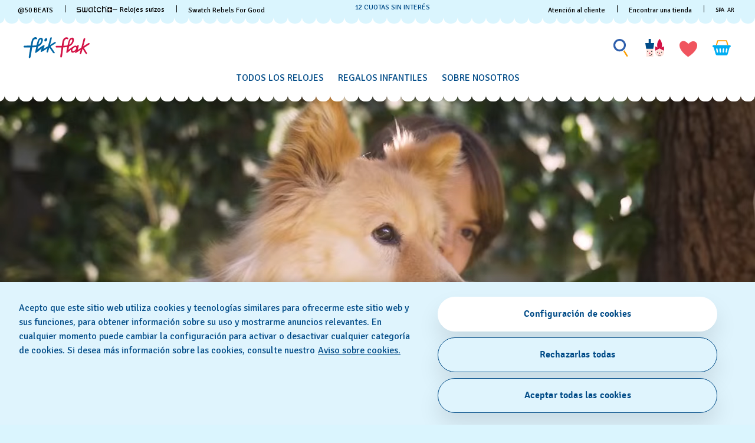

--- FILE ---
content_type: text/javascript
request_url: https://www.flikflak.com/on/demandware.static/Sites-swarp-NOECOM-Site/-/es_AR/v1769763971574/dynamic-render.d7198d.bundle.js
body_size: 6183
content:
"use strict";(globalThis.webpackChunkapp_custom_swatch=globalThis.webpackChunkapp_custom_swatch||[]).push([[771],{82759:function(e,t,o){function n(e,t,o){let s;return"#text"===e.nodeName?s=o.document.createTextNode(e.data):"#comment"===e.nodeName?s=o.document.createComment(e.data):(t?s=o.document.createElementNS("http://www.w3.org/2000/svg",e.nodeName):"svg"===e.nodeName.toLowerCase()?(s=o.document.createElementNS("http://www.w3.org/2000/svg","svg"),t=!0):s=o.document.createElement(e.nodeName),e.attributes&&Object.entries(e.attributes).forEach((([e,t])=>s.setAttribute(e,t))),e.childNodes&&e.childNodes.forEach((e=>s.appendChild(n(e,t,o)))),o.valueDiffing&&(e.value&&(s.value=e.value),e.checked&&(s.checked=e.checked),e.selected&&(s.selected=e.selected))),s}function s(e,t){for(t=t.slice();t.length>0;){if(!e.childNodes)return!1;const o=t.splice(0,1)[0];e=e.childNodes[o]}return e}function i(e,t,o){let i,l,a,c,u,r=s(e,t[o._const.route]);const d={diff:t,node:r};if(o.preDiffApply(d))return!0;switch(t[o._const.action]){case o._const.addAttribute:if(!r||!r.setAttribute)return!1;r.setAttribute(t[o._const.name],t[o._const.value]);break;case o._const.modifyAttribute:if(!r||!r.setAttribute)return!1;r.setAttribute(t[o._const.name],t[o._const.newValue]),"INPUT"===r.nodeName&&"value"===t[o._const.name]&&(r.value=t[o._const.newValue]);break;case o._const.removeAttribute:if(!r||!r.removeAttribute)return!1;r.removeAttribute(t[o._const.name]);break;case o._const.modifyTextElement:if(!r||3!==r.nodeType)return!1;o.textDiff(r,r.data,t[o._const.oldValue],t[o._const.newValue]);break;case o._const.modifyValue:if(!r||void 0===r.value)return!1;r.value=t[o._const.newValue];break;case o._const.modifyComment:if(!r||void 0===r.data)return!1;o.textDiff(r,r.data,t[o._const.oldValue],t[o._const.newValue]);break;case o._const.modifyChecked:if(!r||void 0===r.checked)return!1;r.checked=t[o._const.newValue];break;case o._const.modifySelected:if(!r||void 0===r.selected)return!1;r.selected=t[o._const.newValue];break;case o._const.replaceElement:r.parentNode.replaceChild(n(t[o._const.newValue],"svg"===t[o._const.newValue].nodeName.toLowerCase(),o),r);break;case o._const.relocateGroup:c=Array(...new Array(t.groupLength)).map((()=>r.removeChild(r.childNodes[t[o._const.from]]))),c.forEach(((e,n)=>{0===n&&(l=r.childNodes[t[o._const.to]]),r.insertBefore(e,l||null)}));break;case o._const.removeElement:r.parentNode.removeChild(r);break;case o._const.addElement:a=t[o._const.route].slice(),u=a.splice(a.length-1,1)[0],r=s(e,a),r.insertBefore(n(t[o._const.element],"http://www.w3.org/2000/svg"===r.namespaceURI,o),r.childNodes[u]||null);break;case o._const.removeTextElement:if(!r||3!==r.nodeType)return!1;r.parentNode.removeChild(r);break;case o._const.addTextElement:if(a=t[o._const.route].slice(),u=a.splice(a.length-1,1)[0],i=o.document.createTextNode(t[o._const.value]),r=s(e,a),!r||!r.childNodes)return!1;r.insertBefore(i,r.childNodes[u]||null);break;default:console.log("unknown action")}return d.newNode=i,o.postDiffApply(d),!0}function l(e,t,o){const n=e[t];e[t]=e[o],e[o]=n}o.r(t),o.d(t,{DiffDOM:function(){return C},TraceLogger:function(){return S},nodeToObj:function(){return b},stringToObj:function(){return D}});class a{constructor(e={}){Object.entries(e).forEach((([e,t])=>this[e]=t))}toString(){return JSON.stringify(this)}setValue(e,t){return this[e]=t,this}}function c(e){const t=[];return t.push(e.nodeName),"#text"!==e.nodeName&&"#comment"!==e.nodeName&&e.attributes&&(e.attributes.class&&t.push(`${e.nodeName}.${e.attributes.class.replace(/ /g,".")}`),e.attributes.id&&t.push(`${e.nodeName}#${e.attributes.id}`)),t}function u(e){const t={},o={};return e.forEach((e=>{c(e).forEach((e=>{const n=e in t;n||e in o?n&&(delete t[e],o[e]=!0):t[e]=!0}))})),t}function r(e,t){const o=u(e),n=u(t),s={};return Object.keys(o).forEach((e=>{n[e]&&(s[e]=!0)})),s}function d(e){return delete e.outerDone,delete e.innerDone,delete e.valueDone,!e.childNodes||e.childNodes.every(d)}function h(e,t){if(!["nodeName","value","checked","selected","data"].every((o=>e[o]===t[o])))return!1;if(Boolean(e.attributes)!==Boolean(t.attributes))return!1;if(Boolean(e.childNodes)!==Boolean(t.childNodes))return!1;if(e.attributes){const o=Object.keys(e.attributes),n=Object.keys(t.attributes);if(o.length!==n.length)return!1;if(!o.every((o=>e.attributes[o]===t.attributes[o])))return!1}if(e.childNodes){if(e.childNodes.length!==t.childNodes.length)return!1;if(!e.childNodes.every(((e,o)=>h(e,t.childNodes[o]))))return!1}return!0}function p(e,t,o,n,s){if(!e||!t)return!1;if(e.nodeName!==t.nodeName)return!1;if("#text"===e.nodeName)return!!s||e.data===t.data;if(e.nodeName in o)return!0;if(e.attributes&&t.attributes){if(e.attributes.id){if(e.attributes.id!==t.attributes.id)return!1;if(`${e.nodeName}#${e.attributes.id}`in o)return!0}if(e.attributes.class&&e.attributes.class===t.attributes.class&&`${e.nodeName}.${e.attributes.class.replace(/ /g,".")}`in o)return!0}if(n)return!0;const i=e.childNodes?e.childNodes.slice().reverse():[],l=t.childNodes?t.childNodes.slice().reverse():[];if(i.length!==l.length)return!1;if(s)return i.every(((e,t)=>e.nodeName===l[t].nodeName));{const e=r(i,l);return i.every(((t,o)=>p(t,l[o],e,!0,!0)))}}function f(e){return JSON.parse(JSON.stringify(e))}function m(e,t,o,n){let s=0,i=[];const l=e.length,a=t.length,u=Array(...new Array(l+1)).map((()=>[])),d=r(e,t);let h=l===a;h&&e.some(((e,o)=>{const n=c(e),s=c(t[o]);return n.length!==s.length?(h=!1,!0):(n.some(((e,t)=>{if(e!==s[t])return h=!1,!0})),!h||void 0)}));for(let c=0;c<l;c++){const l=e[c];for(let e=0;e<a;e++){const a=t[e];o[c]||n[e]||!p(l,a,d,h)?u[c+1][e+1]=0:(u[c+1][e+1]=u[c][e]?u[c][e]+1:1,u[c+1][e+1]>=s&&(s=u[c+1][e+1],i=[c+1,e+1]))}}return 0!==s&&{oldValue:i[0]-s,newValue:i[1]-s,length:s}}function _(e,t){return Array(...new Array(e)).map((()=>t))}class V{constructor(){this.list=[]}add(e){this.list.push(...e)}forEach(e){this.list.forEach((t=>e(t)))}}function g(e,t){let o,n,s=e;for(t=t.slice();t.length>0;){if(!s.childNodes)return!1;n=t.splice(0,1)[0],o=s,s=s.childNodes[n]}return{node:s,parentNode:o,nodeIndex:n}}function N(e,t,o){return t.forEach((t=>{!function(e,t,o){const n=g(e,t[o._const.route]);let s=n.node;const i=n.parentNode,l=n.nodeIndex,a=[],c={diff:t,node:s};if(o.preVirtualDiffApply(c))return!0;let u,r,d,h;switch(t[o._const.action]){case o._const.addAttribute:s.attributes||(s.attributes={}),s.attributes[t[o._const.name]]=t[o._const.value],"checked"===t[o._const.name]?s.checked=!0:"selected"===t[o._const.name]?s.selected=!0:"INPUT"===s.nodeName&&"value"===t[o._const.name]&&(s.value=t[o._const.value]);break;case o._const.modifyAttribute:s.attributes[t[o._const.name]]=t[o._const.newValue];break;case o._const.removeAttribute:delete s.attributes[t[o._const.name]],0===Object.keys(s.attributes).length&&delete s.attributes,"checked"===t[o._const.name]?s.checked=!1:"selected"===t[o._const.name]?delete s.selected:"INPUT"===s.nodeName&&"value"===t[o._const.name]&&delete s.value;break;case o._const.modifyTextElement:s.data=t[o._const.newValue];break;case o._const.modifyValue:s.value=t[o._const.newValue];break;case o._const.modifyComment:s.data=t[o._const.newValue];break;case o._const.modifyChecked:s.checked=t[o._const.newValue];break;case o._const.modifySelected:s.selected=t[o._const.newValue];break;case o._const.replaceElement:u=f(t[o._const.newValue]),u.outerDone=!0,u.innerDone=!0,u.valueDone=!0,i.childNodes[l]=u;break;case o._const.relocateGroup:r=s.childNodes.splice(t[o._const.from],t.groupLength).reverse(),r.forEach((e=>s.childNodes.splice(t[o._const.to],0,e))),s.subsets&&s.subsets.forEach((e=>{if(t[o._const.from]<t[o._const.to]&&e.oldValue<=t[o._const.to]&&e.oldValue>t[o._const.from]){e.oldValue-=t.groupLength;const n=e.oldValue+e.length-t[o._const.to];n>0&&(a.push({oldValue:t[o._const.to]+t.groupLength,newValue:e.newValue+e.length-n,length:n}),e.length-=n)}else if(t[o._const.from]>t[o._const.to]&&e.oldValue>t[o._const.to]&&e.oldValue<t[o._const.from]){e.oldValue+=t.groupLength;const n=e.oldValue+e.length-t[o._const.to];n>0&&(a.push({oldValue:t[o._const.to]+t.groupLength,newValue:e.newValue+e.length-n,length:n}),e.length-=n)}else e.oldValue===t[o._const.from]&&(e.oldValue=t[o._const.to])}));break;case o._const.removeElement:i.childNodes.splice(l,1),i.subsets&&i.subsets.forEach((e=>{e.oldValue>l?e.oldValue-=1:e.oldValue===l?e.delete=!0:e.oldValue<l&&e.oldValue+e.length>l&&(e.oldValue+e.length-1===l?e.length--:(a.push({newValue:e.newValue+l-e.oldValue,oldValue:l,length:e.length-l+e.oldValue-1}),e.length=l-e.oldValue))})),s=i;break;case o._const.addElement:d=t[o._const.route].slice(),h=d.splice(d.length-1,1)[0],s=g(e,d).node,u=f(t[o._const.element]),u.outerDone=!0,u.innerDone=!0,u.valueDone=!0,s.childNodes||(s.childNodes=[]),h>=s.childNodes.length?s.childNodes.push(u):s.childNodes.splice(h,0,u),s.subsets&&s.subsets.forEach((e=>{if(e.oldValue>=h)e.oldValue+=1;else if(e.oldValue<h&&e.oldValue+e.length>h){const t=e.oldValue+e.length-h;a.push({newValue:e.newValue+e.length-t,oldValue:h+1,length:t}),e.length-=t}}));break;case o._const.removeTextElement:i.childNodes.splice(l,1),"TEXTAREA"===i.nodeName&&delete i.value,i.subsets&&i.subsets.forEach((e=>{e.oldValue>l?e.oldValue-=1:e.oldValue===l?e.delete=!0:e.oldValue<l&&e.oldValue+e.length>l&&(e.oldValue+e.length-1===l?e.length--:(a.push({newValue:e.newValue+l-e.oldValue,oldValue:l,length:e.length-l+e.oldValue-1}),e.length=l-e.oldValue))})),s=i;break;case o._const.addTextElement:d=t[o._const.route].slice(),h=d.splice(d.length-1,1)[0],u={},u.nodeName="#text",u.data=t[o._const.value],s=g(e,d).node,s.childNodes||(s.childNodes=[]),h>=s.childNodes.length?s.childNodes.push(u):s.childNodes.splice(h,0,u),"TEXTAREA"===s.nodeName&&(s.value=t[o._const.newValue]),s.subsets&&s.subsets.forEach((e=>{if(e.oldValue>=h&&(e.oldValue+=1),e.oldValue<h&&e.oldValue+e.length>h){const t=e.oldValue+e.length-h;a.push({newValue:e.newValue+e.length-t,oldValue:h+1,length:t}),e.length-=t}}));break;default:console.log("unknown action")}s.subsets&&(s.subsets=s.subsets.filter((e=>!e.delete&&e.oldValue!==e.newValue)),a.length&&(s.subsets=s.subsets.concat(a))),c.newNode=u,o.postVirtualDiffApply(c)}(e,t,o)})),!0}function b(e,t={}){const o={};return o.nodeName=e.nodeName,"#text"===o.nodeName||"#comment"===o.nodeName?o.data=e.data:(e.attributes&&e.attributes.length>0&&(o.attributes={},Array.prototype.slice.call(e.attributes).forEach((e=>o.attributes[e.name]=e.value))),"TEXTAREA"===o.nodeName?o.value=e.value:e.childNodes&&e.childNodes.length>0&&(o.childNodes=[],Array.prototype.slice.call(e.childNodes).forEach((e=>o.childNodes.push(b(e,t))))),t.valueDiffing&&(void 0!==e.checked&&e.type&&["radio","checkbox"].includes(e.type.toLowerCase())?o.checked=e.checked:void 0!==e.value&&(o.value=e.value),void 0!==e.selected&&(o.selected=e.selected))),o}const w=/<(?:"[^"]*"['"]*|'[^']*'['"]*|[^'">])+>/g,v=Object.create?Object.create(null):{},y=/\s([^'"/\s><]+?)[\s/>]|([^\s=]+)=\s?(".*?"|'.*?')/g;function E(e){return e.replace(/&lt;/g,"<").replace(/&gt;/g,">").replace(/&amp;/g,"&")}const k={area:!0,base:!0,br:!0,col:!0,embed:!0,hr:!0,img:!0,input:!0,keygen:!0,link:!0,menuItem:!0,meta:!0,param:!0,source:!0,track:!0,wbr:!0};function x(e){const t={nodeName:"",attributes:{}};let o=e.match(/<\/?([^\s]+?)[/\s>]/);if(o&&(t.nodeName=o[1].toUpperCase(),(k[o[1]]||"/"===e.charAt(e.length-2))&&(t.voidElement=!0),t.nodeName.startsWith("!--"))){const t=e.indexOf("--\x3e");return{type:"comment",data:-1!==t?e.slice(4,t):""}}let n=new RegExp(y),s=null,i=!1;for(;!i;)if(s=n.exec(e),null===s)i=!0;else if(s[0].trim())if(s[1]){let e=s[1].trim(),o=[e,""];e.indexOf("=")>-1&&(o=e.split("=")),t.attributes[o[0]]=o[1],n.lastIndex--}else s[2]&&(t.attributes[s[2]]=s[3].trim().substring(1,s[3].length-1));return t}function A(e){return delete e.voidElement,e.childNodes&&e.childNodes.forEach((e=>A(e))),e}function D(e){return A(function(e,t={components:v}){const o=[];let n,s=-1;const i=[];let l=!1;if(0!==e.indexOf("<")){const t=e.indexOf("<");o.push({nodeName:"#text",data:-1===t?e:e.substring(0,t)})}return e.replace(w,((a,c)=>{if(l){if(a!==`</${n.nodeName}>`)return;l=!1}const u="/"!==a.charAt(1),r=a.startsWith("\x3c!--"),d=c+a.length,h=e.charAt(d);let p;if(r){const e=x(a);return s<0?(o.push(e),o):(p=i[s],p&&(p.childNodes||(p.childNodes=[]),p.childNodes.push(e)),o)}if(u&&(n=x(a),s++,"tag"===n.type&&t.components[n.nodeName]&&(n.type="component",l=!0),n.voidElement||l||!h||"<"===h||(n.childNodes||(n.childNodes=[]),n.childNodes.push({nodeName:"#text",data:E(e.slice(d,e.indexOf("<",d)))})),0===s&&o.push(n),p=i[s-1],p&&(p.childNodes||(p.childNodes=[]),p.childNodes.push(n)),i[s]=n),(!u||n.voidElement)&&(s>-1&&(n.voidElement||n.nodeName===a.slice(2,-1).toUpperCase())&&(s--,n=-1===s?o:i[s]),!l&&"<"!==h&&h)){p=-1===s?o:i[s].childNodes||[];const t=e.indexOf("<",d);let n=E(e.slice(d,-1===t?void 0:t));p.push({nodeName:"#text",data:n})}})),o[0]}(e))}class T{constructor(e,t,o){this.options=o,this.t1="undefined"!=typeof HTMLElement&&e instanceof HTMLElement?b(e,this.options):"string"==typeof e?D(e,this.options):JSON.parse(JSON.stringify(e)),this.t2="undefined"!=typeof HTMLElement&&t instanceof HTMLElement?b(t,this.options):"string"==typeof t?D(t,this.options):JSON.parse(JSON.stringify(t)),this.diffcount=0,this.foundAll=!1,this.debug&&(this.t1Orig=b(e,this.options),this.t2Orig=b(t,this.options)),this.tracker=new V}init(){return this.findDiffs(this.t1,this.t2)}findDiffs(e,t){let o;do{if(this.options.debug&&(this.diffcount+=1,this.diffcount>this.options.diffcap))throw new Error(`surpassed diffcap:${JSON.stringify(this.t1Orig)} -> ${JSON.stringify(this.t2Orig)}`);o=this.findNextDiff(e,t,[]),0===o.length&&(h(e,t)||(this.foundAll?console.error("Could not find remaining diffs!"):(this.foundAll=!0,d(e),o=this.findNextDiff(e,t,[])))),o.length>0&&(this.foundAll=!1,this.tracker.add(o),N(e,o,this.options))}while(o.length>0);return this.tracker.list}findNextDiff(e,t,o){let n,s;if(this.options.maxDepth&&o.length>this.options.maxDepth)return[];if(!e.outerDone){if(n=this.findOuterDiff(e,t,o),this.options.filterOuterDiff&&(s=this.options.filterOuterDiff(e,t,n),s&&(n=s)),n.length>0)return e.outerDone=!0,n;e.outerDone=!0}if(!e.innerDone){if(n=this.findInnerDiff(e,t,o),n.length>0)return n;e.innerDone=!0}if(this.options.valueDiffing&&!e.valueDone){if(n=this.findValueDiff(e,t,o),n.length>0)return e.valueDone=!0,n;e.valueDone=!0}return[]}findOuterDiff(e,t,o){const n=[];let s,i,l,c,u,r;if(e.nodeName!==t.nodeName){if(!o.length)throw new Error("Top level nodes have to be of the same kind.");return[(new a).setValue(this.options._const.action,this.options._const.replaceElement).setValue(this.options._const.oldValue,f(e)).setValue(this.options._const.newValue,f(t)).setValue(this.options._const.route,o)]}if(o.length&&this.options.maxNodeDiffCount<Math.abs((e.childNodes||[]).length-(t.childNodes||[]).length))return[(new a).setValue(this.options._const.action,this.options._const.replaceElement).setValue(this.options._const.oldValue,f(e)).setValue(this.options._const.newValue,f(t)).setValue(this.options._const.route,o)];if(e.data!==t.data)return"#text"===e.nodeName?[(new a).setValue(this.options._const.action,this.options._const.modifyTextElement).setValue(this.options._const.route,o).setValue(this.options._const.oldValue,e.data).setValue(this.options._const.newValue,t.data)]:[(new a).setValue(this.options._const.action,this.options._const.modifyComment).setValue(this.options._const.route,o).setValue(this.options._const.oldValue,e.data).setValue(this.options._const.newValue,t.data)];for(i=e.attributes?Object.keys(e.attributes).sort():[],l=t.attributes?Object.keys(t.attributes).sort():[],c=i.length,r=0;r<c;r++)s=i[r],u=l.indexOf(s),-1===u?n.push((new a).setValue(this.options._const.action,this.options._const.removeAttribute).setValue(this.options._const.route,o).setValue(this.options._const.name,s).setValue(this.options._const.value,e.attributes[s])):(l.splice(u,1),e.attributes[s]!==t.attributes[s]&&n.push((new a).setValue(this.options._const.action,this.options._const.modifyAttribute).setValue(this.options._const.route,o).setValue(this.options._const.name,s).setValue(this.options._const.oldValue,e.attributes[s]).setValue(this.options._const.newValue,t.attributes[s])));for(c=l.length,r=0;r<c;r++)s=l[r],n.push((new a).setValue(this.options._const.action,this.options._const.addAttribute).setValue(this.options._const.route,o).setValue(this.options._const.name,s).setValue(this.options._const.value,t.attributes[s]));return n}findInnerDiff(e,t,o){const n=e.childNodes?e.childNodes.slice():[],s=t.childNodes?t.childNodes.slice():[],i=Math.max(n.length,s.length);let l=Math.abs(n.length-s.length),c=[],u=0;if(!this.options.maxChildCount||i<this.options.maxChildCount){const n=e.subsets&&e.subsetsAge--,s=n?e.subsets:e.childNodes&&t.childNodes?function(e,t){const o=e.childNodes?e.childNodes:[],n=t.childNodes?t.childNodes:[],s=_(o.length,!1),i=_(n.length,!1),l=[];let a=!0;const c=function(){return arguments[1]};for(;a;)a=m(o,n,s,i),a&&(l.push(a),Array(...new Array(a.length)).map(c).forEach((e=>{return t=e,s[a.oldValue+t]=!0,void(i[a.newValue+t]=!0);var t})));return e.subsets=l,e.subsetsAge=100,l}(e,t):[];if(s.length>0&&(c=this.attemptGroupRelocation(e,t,s,o,n),c.length>0))return c}for(let e=0;e<i;e+=1){const t=n[e],r=s[e];l&&(t&&!r?"#text"===t.nodeName?(c.push((new a).setValue(this.options._const.action,this.options._const.removeTextElement).setValue(this.options._const.route,o.concat(u)).setValue(this.options._const.value,t.data)),u-=1):(c.push((new a).setValue(this.options._const.action,this.options._const.removeElement).setValue(this.options._const.route,o.concat(u)).setValue(this.options._const.element,f(t))),u-=1):r&&!t&&("#text"===r.nodeName?c.push((new a).setValue(this.options._const.action,this.options._const.addTextElement).setValue(this.options._const.route,o.concat(u)).setValue(this.options._const.value,r.data)):c.push((new a).setValue(this.options._const.action,this.options._const.addElement).setValue(this.options._const.route,o.concat(u)).setValue(this.options._const.element,f(r))))),t&&r&&(!this.options.maxChildCount||i<this.options.maxChildCount?c=c.concat(this.findNextDiff(t,r,o.concat(u))):h(t,r)||(n.length>s.length?("#text"===t.nodeName?c.push((new a).setValue(this.options._const.action,this.options._const.removeTextElement).setValue(this.options._const.route,o.concat(u)).setValue(this.options._const.value,t.data)):c.push((new a).setValue(this.options._const.action,this.options._const.removeElement).setValue(this.options._const.element,f(t)).setValue(this.options._const.route,o.concat(u))),n.splice(e,1),e-=1,u-=1,l-=1):n.length<s.length?(c=c.concat([(new a).setValue(this.options._const.action,this.options._const.addElement).setValue(this.options._const.element,f(r)).setValue(this.options._const.route,o.concat(u))]),n.splice(e,0,{}),l-=1):c=c.concat([(new a).setValue(this.options._const.action,this.options._const.replaceElement).setValue(this.options._const.oldValue,f(t)).setValue(this.options._const.newValue,f(r)).setValue(this.options._const.route,o.concat(u))]))),u+=1}return e.innerDone=!0,c}attemptGroupRelocation(e,t,o,n,s){const i=function(e,t,o){const n=e.childNodes?_(e.childNodes.length,!0):[],s=t.childNodes?_(t.childNodes.length,!0):[];let i=0;return o.forEach((e=>{const t=e.oldValue+e.length,o=e.newValue+e.length;for(let o=e.oldValue;o<t;o+=1)n[o]=i;for(let t=e.newValue;t<o;t+=1)s[t]=i;i+=1})),{gaps1:n,gaps2:s}}(e,t,o),l=i.gaps1,c=i.gaps2;let u,r,d,h,m,V,g=Math.min(l.length,c.length);const N=[];for(let i=0,_=0;i<g;_+=1,i+=1)if(!s||!0!==l[i]&&!0!==c[i])if(!0===l[i])if(h=e.childNodes[_],"#text"===h.nodeName)if("#text"===t.childNodes[i].nodeName){if(h.data!==t.childNodes[i].data){for(V=_;e.childNodes.length>V+1&&"#text"===e.childNodes[V+1].nodeName;)if(V+=1,t.childNodes[i].data===e.childNodes[V].data){m=!0;break}if(!m)return N.push((new a).setValue(this.options._const.action,this.options._const.modifyTextElement).setValue(this.options._const.route,n.concat(i)).setValue(this.options._const.oldValue,h.data).setValue(this.options._const.newValue,t.childNodes[i].data)),N}}else N.push((new a).setValue(this.options._const.action,this.options._const.removeTextElement).setValue(this.options._const.route,n.concat(i)).setValue(this.options._const.value,h.data)),l.splice(i,1),g=Math.min(l.length,c.length),i-=1;else N.push((new a).setValue(this.options._const.action,this.options._const.removeElement).setValue(this.options._const.route,n.concat(i)).setValue(this.options._const.element,f(h))),l.splice(i,1),g=Math.min(l.length,c.length),i-=1;else if(!0===c[i])h=t.childNodes[i],"#text"===h.nodeName?(N.push((new a).setValue(this.options._const.action,this.options._const.addTextElement).setValue(this.options._const.route,n.concat(i)).setValue(this.options._const.value,h.data)),l.splice(i,0,!0),g=Math.min(l.length,c.length),_-=1):(N.push((new a).setValue(this.options._const.action,this.options._const.addElement).setValue(this.options._const.route,n.concat(i)).setValue(this.options._const.element,f(h))),l.splice(i,0,!0),g=Math.min(l.length,c.length),_-=1);else if(l[i]!==c[i]){if(N.length>0)return N;if(d=o[l[i]],r=Math.min(d.newValue,e.childNodes.length-d.length),r!==d.oldValue){u=!1;for(let t=0;t<d.length;t+=1)p(e.childNodes[r+t],e.childNodes[d.oldValue+t],[],!1,!0)||(u=!0);if(u)return[(new a).setValue(this.options._const.action,this.options._const.relocateGroup).setValue("groupLength",d.length).setValue(this.options._const.from,d.oldValue).setValue(this.options._const.to,r).setValue(this.options._const.route,n)]}}return N}findValueDiff(e,t,o){const n=[];return e.selected!==t.selected&&n.push((new a).setValue(this.options._const.action,this.options._const.modifySelected).setValue(this.options._const.oldValue,e.selected).setValue(this.options._const.newValue,t.selected).setValue(this.options._const.route,o)),(e.value||t.value)&&e.value!==t.value&&"OPTION"!==e.nodeName&&n.push((new a).setValue(this.options._const.action,this.options._const.modifyValue).setValue(this.options._const.oldValue,e.value||"").setValue(this.options._const.newValue,t.value||"").setValue(this.options._const.route,o)),e.checked!==t.checked&&n.push((new a).setValue(this.options._const.action,this.options._const.modifyChecked).setValue(this.options._const.oldValue,e.checked).setValue(this.options._const.newValue,t.checked).setValue(this.options._const.route,o)),n}}const O={debug:!1,diffcap:10,maxDepth:!1,maxChildCount:50,valueDiffing:!0,textDiff(e,t,o,n){e.data=n},preVirtualDiffApply(){},postVirtualDiffApply(){},preDiffApply(){},postDiffApply(){},filterOuterDiff:null,compress:!1,_const:!1,document:!("undefined"==typeof window||!window.document)&&window.document};class C{constructor(e={}){if(this.options=e,Object.entries(O).forEach((([e,t])=>{Object.prototype.hasOwnProperty.call(this.options,e)||(this.options[e]=t)})),!this.options._const){const e=["addAttribute","modifyAttribute","removeAttribute","modifyTextElement","relocateGroup","removeElement","addElement","removeTextElement","addTextElement","replaceElement","modifyValue","modifyChecked","modifySelected","modifyComment","action","route","oldValue","newValue","element","group","from","to","name","value","data","attributes","nodeName","childNodes","checked","selected"];this.options._const={},this.options.compress?e.forEach(((e,t)=>this.options._const[e]=t)):e.forEach((e=>this.options._const[e]=e))}this.DiffFinder=T}apply(e,t){return function(e,t,o){return t.every((t=>i(e,t,o)))}(e,t,this.options)}undo(e,t){return function(e,t,o){t.length||(t=[t]),(t=t.slice()).reverse(),t.forEach((t=>{!function(e,t,o){switch(t[o._const.action]){case o._const.addAttribute:t[o._const.action]=o._const.removeAttribute,i(e,t,o);break;case o._const.modifyAttribute:l(t,o._const.oldValue,o._const.newValue),i(e,t,o);break;case o._const.removeAttribute:t[o._const.action]=o._const.addAttribute,i(e,t,o);break;case o._const.modifyTextElement:case o._const.modifyValue:case o._const.modifyComment:case o._const.modifyChecked:case o._const.modifySelected:case o._const.replaceElement:l(t,o._const.oldValue,o._const.newValue),i(e,t,o);break;case o._const.relocateGroup:l(t,o._const.from,o._const.to),i(e,t,o);break;case o._const.removeElement:t[o._const.action]=o._const.addElement,i(e,t,o);break;case o._const.addElement:t[o._const.action]=o._const.removeElement,i(e,t,o);break;case o._const.removeTextElement:t[o._const.action]=o._const.addTextElement,i(e,t,o);break;case o._const.addTextElement:t[o._const.action]=o._const.removeTextElement,i(e,t,o);break;default:console.log("unknown action")}}(e,t,o)}))}(e,t,this.options)}diff(e,t){return new this.DiffFinder(e,t,this.options).init()}}class S{constructor(e={}){this.pad="│   ",this.padding="",this.tick=1,this.messages=[];const t=(e,t)=>{const o=e[t];e[t]=(...n)=>{this.fin(t,Array.prototype.slice.call(n));const s=o.apply(e,n);return this.fout(t,s),s}};for(let o in e)"function"==typeof e[o]&&t(e,o);this.log("┌ TRACELOG START")}fin(e,t){this.padding+=this.pad,this.log(`├─> entering ${e}`,t)}fout(e,t){this.log("│<──┘ generated return value",t),this.padding=this.padding.substring(0,this.padding.length-this.pad.length)}format(e,t){return`${function(e){for(e=`${e}`;e.length<4;)e=`0${e}`;return e}(t)}> ${this.padding}${e}`}log(){let e=Array.prototype.slice.call(arguments);const t=function(e){return e?"string"==typeof e?e:e instanceof HTMLElement?e.outerHTML||"<empty>":e instanceof Array?`[${e.map(t).join(",")}]`:e.toString()||e.valueOf()||"<unknown>":"<falsey>"};e=e.map(t).join(", "),this.messages.push(this.format(e,this.tick++))}toString(){let e="└───";for(;e.length<=this.padding.length+this.pad.length;)e+="×   ";let t=this.padding;return this.padding="",e=this.format(e,this.tick),this.padding=t,`${this.messages.join("\n")}\n${e}`}}}}]);